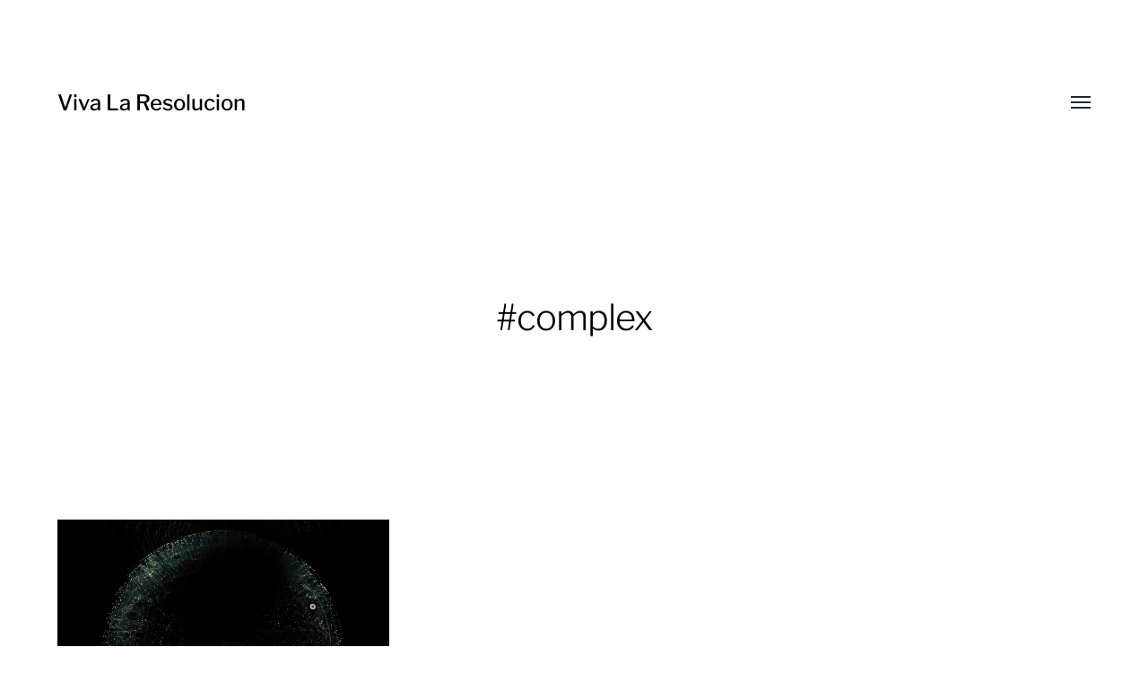

--- FILE ---
content_type: text/css
request_url: https://vivalaresolucion.com/inspiration/wp-content/plugins/wpnextpreviouslink/assets/css/wpnextpreviouslink-public.css
body_size: -150
content:
#wpnp_next{background-repeat:no-repeat;width:32px;height:60px;position:fixed;right:10px;display:block;text-indent:-99999px;background-size:cover;background-position:center;z-index:1}#wpnp_previous{width:32px;height:60px;position:fixed;left:10px;background-repeat:no-repeat;display:block;text-indent:-99999px;background-size:cover;background-position:center;z-index:1}@media (max-width:767px){#wpnp_next{width:22px;height:42px;right:5px}#wpnp_previous{width:22px;height:42px;left:5px}}@media (max-width:480px){#wpnp_next{width:16px;height:30px;right:3px}#wpnp_previous{width:16px;height:30px;left:3px}}#wpnp_next.wpnp_next_custom,#wpnp_previous.wpnp_previous_custom{width:60px!important;height:60px!important;background-size:cover!important}@media (max-width:767px){#wpnp_next.wpnp_next_custom,#wpnp_previous.wpnp_previous_custom{width:40px!important;height:40px!important;background-size:cover!important}}@media (max-width:480px){#wpnp_next.wpnp_next_custom,#wpnp_previous.wpnp_previous_custom{width:25px!important;height:25px!important;background-size:cover!important}}